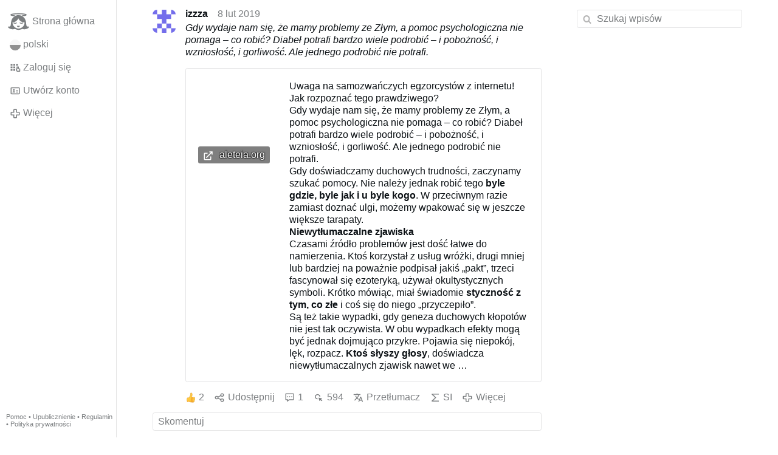

--- FILE ---
content_type: text/html; charset=utf-8
request_url: https://gloria.tv/post/gnm2VcZgEUfc1LVxBv1AbLF7s/replies
body_size: 6014
content:
<!DOCTYPE html><html lang="pl"><head><meta charset="utf-8"><meta name="viewport" content="width=device-width,initial-scale=1,minimum-scale=0.5,maximum-scale=2"><meta name="language" content="pl"><title>Uwaga na samozwańczych egzorcystów z internetu! Jak rozpoznać tego prawdziwego? – Gloria.tv</title><link rel="stylesheet" href="/style/2SXJJtzvqobM4tC32bL3WMB8c"><script src="/script/EHc3k2GeMVuY2hwjCZUFriwMH" async></script><script type="application/json">{"language":"VhNsBNkAXCbW6LyxcWeq7Yt4F","i18n":{"datetime":{"plural":"['one','few','other'][(n==1)?0:((n%10>=2&&n%10<=4&&(n%100<12||n%100>14))?1:2)]","year-1":"w zeszłym roku","year-0":"w tym roku","year+1":"w przyszłym roku","year-one":"{#} rok temu","year-few":"{#} lata temu","year-many":"{#} lat temu","year-other":"{#} roku temu","year+one":"za {#} rok","year+few":"za {#} lata","year+many":"za {#} lat","year+other":"za {#} roku","month-1":"w zeszłym miesiącu","month-0":"w tym miesiącu","month+1":"w przyszłym miesiącu","month-one":"{#} miesiąc temu","month-few":"{#} miesiące temu","month-many":"{#} miesięcy temu","month-other":"{#} miesiąca temu","month+one":"za {#} miesiąc","month+few":"za {#} miesiące","month+many":"za {#} miesięcy","month+other":"za {#} miesiąca","week-1":"w zeszłym tygodniu","week-0":"w tym tygodniu","week+1":"w przyszłym tygodniu","week-one":"{#} tydzień temu","week-few":"{#} tygodnie temu","week-many":"{#} tygodni temu","week-other":"{#} tygodnia temu","week+one":"za {#} tydzień","week+few":"za {#} tygodnie","week+many":"za {#} tygodni","week+other":"za {#} tygodnia","day-2":"przedwczoraj","day-1":"wczoraj","day-0":"dzisiaj","day+1":"jutro","day+2":"pojutrze","day-one":"{#} dzień temu","day-few":"{#} dni temu","day-many":"{#} dni temu","day-other":"{#} dnia temu","day+one":"za {#} dzień","day+few":"za {#} dni","day+many":"za {#} dni","day+other":"za {#} dnia","hour-0":"ta godzina","hour-one":"{#} godzinę temu","hour-many":"{#} godzin temu","hour-other":"{#} godziny temu","hour+one":"za {#} godzinę","hour+many":"za {#} godzin","hour+other":"za {#} godziny","minute-0":"ta minuta","minute-one":"{#} minutę temu","minute-many":"{#} minut temu","minute-other":"{#} minuty temu","minute+one":"za {#} minutę","minute+many":"za {#} minut","minute+other":"za {#} minuty","second-0":"teraz","second-one":"{#} sekundę temu","second-many":"{#} sekund temu","second-other":"{#} sekundy temu","second+one":"za {#} sekundę","second+many":"za {#} sekund","second+other":"za {#} sekundy","sunday-1":"w zeszłą niedzielę","sunday+1":"w przyszłą niedzielę","monday-1":"w zeszły poniedziałek","monday+1":"w przyszły poniedziałek","tuesday-1":"w zeszły wtorek","tuesday+1":"w przyszły wtorek","wednesday-1":"w zeszłą środę","wednesday+1":"w przyszłą środę","thursday-1":"w zeszły czwartek","thursday+1":"w przyszły czwartek","friday-1":"w zeszły piątek","friday+1":"w przyszły piątek","saturday-1":"w zeszłą sobotę","saturday+1":"w przyszłą sobotę"},"wysiwyg":{"image":"Wstaw grafikę","attach":"Dodaj załączniki","smileys":"Emotikony","link":"Wstaw link","bold":"Pogrubienie","italic":"Kursywa","underline":"Podkreślenie","striketrough":"Przekreślenie","textcolor":"Wybierz kolor tekstu","backcolor":"Wybierz kolor tła","clear":"Usuń formatowanie"}},"user":null,"synchronizer":"QUHjzPTmoonam699KlnHTudEdCQyL9foXz79QrdyzPXS9ueI1a1DfDp1hdfzQNeOKKSeGoD55ZXianvFXtO7p4jwpQ5krj2rp4JSc2W","session":"ULybz6aYDhsWRJPD157yXCwrn6ZW7sssOLnEjtd74kEujvI9g1XTM1mfzN7Nfgzi80czsH2RNDhMucNKm8ne80eoxxPxgnrtV6PStTGe6nfO","websocket":{"url":"wss://ws0001.gloria.tv/"}}</script><link rel="canonical" href="/post/gnm2VcZgEUfc1LVxBv1AbLF7s/replies"><link rel="prev" href="/post/a1HNLvXRpPuy2oCwkhFDdDU49"><link rel="next" href="/post/ubKFuA42MwrQ4VKiqsfSM1xMs"><link rel="icon" sizes="any" href="/assets/favicon.svg" type="image/svg+xml"><link rel="icon" sizes="any" href="/assets/favicon.ico"><link rel="apple-touch-icon" sizes="180x180" href="/assets/apple-touch-icon.png"><link rel="manifest" href="/assets/manifest.webmanifest"><meta name="referrer" content="origin-when-cross-origin"><meta name="robots" content="noindex"><meta name="google" content="notranslate"><meta property="og:url" content="https://gloria.tv/post/gnm2VcZgEUfc1LVxBv1AbLF7s"><meta property="og:type" content="article"><meta property="og:article:published_time" content="2019-02-08T15:57:40Z"><meta property="og:title" content="Uwaga na samozwańczych egzorcystów z internetu! Jak rozpoznać tego prawdziwego?"><meta property="og:image" content="https://seedus0275.gloriatv.net/storage1/bd5kja2y399id6pgyc35bao2kieuqo92i4mmg83?secure=23mPbLZSz0BwsoEtcJZ6PQ&amp;expires=1769877854&amp;scale=4096"></head><body><div class="frame"><nav><ul class="menu"><li><a href="/" data-load="{}"><svg viewBox="0 0 24 24" class="icon home"><use xlink:href="/icon/mascot#icon"></use></svg><svg viewBox="0 0 24 24" class="icon home"><use xlink:href="/icon/mascotinverse#icon"></use></svg>Strona główna</a></li><li><a href="/languages/" data-dialog="{&quot;languages&quot;:&quot;&quot;}"><span class="figure icon"><svg xmlns="http://www.w3.org/2000/svg" style="border-radius:50%" viewBox="0 0 512 512"><path fill="#d80027" d="M0 256l256.4-44.3L512 256v256H0z"/><path fill="#eee" d="M0 0h512v256H0z"/></svg></span>polski</a></li><li><label for="login"><svg viewBox="0 0 24 24" class="icon"><use xlink:href="/icon/credentials#icon"></use></svg>Zaloguj się</label></li><li><a href="/signup/" data-load="{&quot;signup&quot;:&quot;&quot;}"><svg viewBox="0 0 24 24" class="icon"><use xlink:href="/icon/profile#icon"></use></svg>Utwórz konto</a></li><li class="dropdown"><button class="link" type="button"><svg viewBox="0 0 24 24" class="icon"><use xlink:href="/icon/more#icon"></use></svg>Więcej</button><ul class="menu"><li><a href="/videos/" data-load="{&quot;videos&quot;:&quot;&quot;}"><svg viewBox="0 0 24 24" class="icon"><use xlink:href="/icon/video#icon"></use></svg>Filmy</a></li><li><a href="/news/" data-load="{&quot;news&quot;:&quot;&quot;}"><svg viewBox="0 0 24 24" class="icon"><use xlink:href="/icon/story#icon"></use></svg>Aktualności</a></li><li><a href="/photos/" data-load="{&quot;photos&quot;:&quot;&quot;}"><svg viewBox="0 0 24 24" class="icon"><use xlink:href="/icon/photo#icon"></use></svg>Zdjęcia</a></li><li><a href="/albums/" data-load="{&quot;albums&quot;:&quot;&quot;}"><svg viewBox="0 0 24 24" class="icon"><use xlink:href="/icon/album#icon"></use></svg>Albumy</a></li><li class="mobile"><a href="/docs/" target="_blank"><svg viewBox="0 0 24 24" class="icon"><use xlink:href="/icon/menu#icon"></use></svg>Pomoc</a></li><li class="mobile"><a href="/docs/disclosure" target="_blank"><svg viewBox="0 0 24 24" class="icon"><use xlink:href="/icon/menu#icon"></use></svg>Upublicznienie</a></li><li class="mobile"><a href="/docs/termsconditions" target="_blank"><svg viewBox="0 0 24 24" class="icon"><use xlink:href="/icon/menu#icon"></use></svg>Regulamin</a></li><li class="mobile"><a href="/docs/privacypolicy" target="_blank"><svg viewBox="0 0 24 24" class="icon"><use xlink:href="/icon/menu#icon"></use></svg>Polityka prywatności</a></li></ul></li><li class="aside"><label for="aside"><svg viewBox="0 0 24 24" class="icon"><use xlink:href="/icon/menu#icon"></use></svg>Menu</label></li><li class="address"><address><a href="/docs/" target="_blank">Pomoc</a> • <a href="/docs/disclosure" target="_blank">Upublicznienie</a> • <a href="/docs/termsconditions" target="_blank">Regulamin</a> • <a href="/docs/privacypolicy" target="_blank">Polityka prywatności</a></address></li></ul></nav><div class="content"><main><section class="card" data-notify="{&quot;url&quot;:&quot;ws://nf0001/&quot;,&quot;kind&quot;:&quot;post&quot;,&quot;id&quot;:&quot;gnm2VcZgEUfc1LVxBv1AbLF7s&quot;}"><div class="tile cols"><div class="col-user"><div class="identicon"><figure><div style="padding-top:100.000%"></div><svg xmlns="http://www.w3.org/2000/svg" viewBox="0 0 5 5"><path d="M0 0H1V1H0zM2 0H3V1H4V2H3V3H2V2H1V1H2zM4 0H5V1H4zM1 3H2V4H1zM3 3H4V4H3zM0 4H1V5H0zM2 4H3V5H2zM4 4H5V5H4z" fill="#746eeb"/></svg><a href="/user/4JXs3fa7qwny3GVzb2HHQ1Bpj" data-load="{&quot;user&quot;:&quot;4JXs3fa7qwny3GVzb2HHQ1Bpj&quot;}"></a></figure></div></div><div class="col-spare"><div class="cols"><a href="/user/4JXs3fa7qwny3GVzb2HHQ1Bpj" class="muted" data-load="{&quot;user&quot;:&quot;4JXs3fa7qwny3GVzb2HHQ1Bpj&quot;}"><cite>izzza</cite></a><time datetime="2019-02-08T15:57:40.25Z" title="piątek, 8 lutego 2019 10:57:40 ET">8 lut 2019</time></div><p class="tight"><span style="font-style:italic;">Gdy wydaje nam się, że mamy problemy ze Złym, a pomoc psychologiczna nie pomaga – co robić? Diabeł potrafi bardzo wiele podrobić – i pobożność, i wzniosłość, i gorliwość. Ale jednego podrobić nie potrafi.</span></p><blockquote class="tile"><a href="/post/gnm2VcZgEUfc1LVxBv1AbLF7s" rel="nofollow" target="_blank" title="https://pl.aleteia.org/2018/02/10/uwaga-na-samozwanczych-egzorcystow-z-internetu-jak-rozpoznac-tego-prawdziwego/"><div class="tight cols"><div class="col-thumb"><figure><div style="padding-top:100.000%"></div><img src="https://seedus0275.gloriatv.net/storage1/bd5kja2y399id6pgyc35bao2kieuqo92i4mmg83?secure=23mPbLZSz0BwsoEtcJZ6PQ&amp;expires=1769877854" width="480" height="396" alt="" loading="lazy" crossorigin="anonymous" style="width:121.212%;margin-left:-21.212%;background-color:#ed1c23" data-scale="{&quot;mediatype&quot;:&quot;image/avif&quot;,&quot;frames&quot;:null,&quot;focus&quot;:{&quot;left&quot;:287,&quot;top&quot;:202}}"><div class="bottomleft"><div class="shaded"><svg viewBox="0 0 24 24" class="icon"><use xlink:href="/icon/quote#icon"></use></svg> aleteia.org</div></div></figure></div><div class="col-spare"><h2>Uwaga na samozwańczych egzorcystów z internetu! Jak rozpoznać tego prawdziwego?</h2><p>Gdy wydaje nam się, że mamy problemy ze Złym, a pomoc psychologiczna nie pomaga – co robić? Diabeł potrafi bardzo wiele podrobić – i pobożność, i wzniosłość, i gorliwość. Ale jednego podrobić nie potrafi.<br>Gdy doświadczamy duchowych trudności, zaczynamy szukać pomocy. Nie należy jednak robić tego <span style="font-weight:bold;">byle gdzie, byle jak i u byle kogo</span>. W przeciwnym razie zamiast doznać ulgi, możemy wpakować się w jeszcze większe tarapaty.<br><span style="font-weight:bold;">Niewytłumaczalne zjawiska</span><br>Czasami źródło problemów jest dość łatwe do namierzenia. Ktoś korzystał z usług wróżki, drugi mniej lub bardziej na poważnie podpisał jakiś „pakt”, trzeci fascynował się ezoteryką, używał okultystycznych symboli. Krótko mówiąc, miał świadomie <span style="font-weight:bold;">styczność z tym, co złe</span> i coś się do niego „przyczepiło”.<br>Są też takie wypadki, gdy geneza duchowych kłopotów nie jest tak oczywista. W obu wypadkach efekty mogą być jednak dojmująco przykre. Pojawia się niepokój, lęk, rozpacz. <span style="font-weight:bold;">Ktoś słyszy głosy</span>, doświadcza niewytłumaczalnych zjawisk nawet we …</p></div></div></a></blockquote><div class="tile cols"><label for="login" class="muted"><span class="icon" data-likes="{&quot;post&quot;:&quot;gnm2VcZgEUfc1LVxBv1AbLF7s&quot;,&quot;likes&quot;:&quot;upvote&quot;}"><svg viewBox="0 0 24 24"><image xlink:href="/icon/upvote" width="24" height="24"></image></svg></span>2</label><label for="login" class="muted"><svg viewBox="0 0 24 24" class="icon"><use xlink:href="/icon/share#icon"></use></svg>Udostępnij</label><a href="/post/gnm2VcZgEUfc1LVxBv1AbLF7s/replies" class="muted" data-post="{&quot;post&quot;:&quot;gnm2VcZgEUfc1LVxBv1AbLF7s&quot;,&quot;replies&quot;:&quot;&quot;}" title="Komentarze"><svg viewBox="0 0 24 24" class="icon"><use xlink:href="/icon/posting#icon"></use></svg>1</a><a href="/post/gnm2VcZgEUfc1LVxBv1AbLF7s/request/views" class="muted" data-dialog="{&quot;post&quot;:&quot;gnm2VcZgEUfc1LVxBv1AbLF7s&quot;,&quot;request&quot;:&quot;views&quot;}" title="Wyświetleń"><svg viewBox="0 0 24 24" class="icon"><use xlink:href="/icon/click#icon"></use></svg>594</a><button class="muted" type="button" data-translate="https://seedus3932.gloriatv.net/?post=gnm2VcZgEUfc1LVxBv1AbLF7s&amp;source=pl&amp;target=pl,en"><svg viewBox="0 0 24 24" class="icon"><use xlink:href="/icon/translate#icon"></use></svg>Przetłumacz</button><button class="muted" type="button" data-summarize="https://seedus3932.gloriatv.net/?post=gnm2VcZgEUfc1LVxBv1AbLF7s&amp;source=pl&amp;target=pl,en"><svg viewBox="0 0 24 24" class="icon"><use xlink:href="/icon/summarize#icon"></use></svg>SI</button><div class="dropdown"><button class="muted" type="button"><svg viewBox="0 0 24 24" class="icon"><use xlink:href="/icon/more#icon"></use></svg>Więcej</button><ul class="menu"><li><a href="/post/gnm2VcZgEUfc1LVxBv1AbLF7s/request/complaint" data-dialog="{&quot;post&quot;:&quot;gnm2VcZgEUfc1LVxBv1AbLF7s&quot;,&quot;request&quot;:&quot;complaint&quot;}"><svg viewBox="0 0 24 24" class="icon"><use xlink:href="/icon/complaint#icon"></use></svg>Zgłoś</a></li><li><button disabled><svg viewBox="0 0 24 24" class="icon"><use xlink:href="/icon/modify#icon"></use></svg>Zmień wpis</button></li><li><button disabled><svg viewBox="0 0 24 24" class="icon"><use xlink:href="/icon/trash#icon"></use></svg>Usuń wpis</button></li></ul></div></div></div></div><label for="login" class="wysiwyg tile" data-patch="{&quot;pagination&quot;:&quot;[base64]&quot;}"><span class="contenteditable" data-placeholder="Skomentuj"></span></label></section><section class="tile" data-notify="{&quot;url&quot;:&quot;ws://nf0006/&quot;,&quot;kind&quot;:&quot;posting&quot;,&quot;id&quot;:&quot;TjbJVeHDBpYR3RygmWQRKvvwN&quot;}"><div class="cols"><div class="col-user"><div class="identicon"><figure><div style="padding-top:100.000%"></div><svg xmlns="http://www.w3.org/2000/svg" viewBox="0 0 5 5"><path d="M0 0H5V2H4V1H3V3H5V5H0V3H2V1H1V2H0z" fill="#5a4aec"/></svg><a href="/user/ru6zcLxsfYSe1hfG3Ed2wudCC" data-load="{&quot;user&quot;:&quot;ru6zcLxsfYSe1hfG3Ed2wudCC&quot;}"></a></figure></div></div><div class="col-spare"><div class="cols"><a href="/user/ru6zcLxsfYSe1hfG3Ed2wudCC" class="muted" data-load="{&quot;user&quot;:&quot;ru6zcLxsfYSe1hfG3Ed2wudCC&quot;}"><cite>waz2054</cite></a><time datetime="2019-02-09T03:39:53.797Z" title="piątek, 8 lutego 2019 22:39:53 ET">8 lut 2019</time></div><p class="tight">Rzeczywiście, chodzenie do psychologa nie pomorze! To strata czasu i pieniędzy. Proponuję iść od razu do lekarza psychiatry, ale to dla ludzi z problemami jest niczym czerwona płachta na byka.<br>Dlatego trwają w swoich cierpieniach i kłopotach. Egzorcyzm jest tylko modlitwą i niczym więcej. Nie jest sakramentem. Mam wiele zastrzeżeń do obecnie praktykowanych egzorcyzmów. Wysyp problemów ze złym jest lawinowy, żeby nie powiedzieć eksponencjalny. Różni ludzie tak duchowni jak i świeccy nakręcają koniunkturę na te &quot;egzorcyzmy&quot;. Chrystus i Apostołowie wyrzucali złe duchy szybko i sprawnie, ale współczesnym egzorcystom, jakoś idzie to opornie.<br>Wcale nie wykluczam możliwości opętania, ale należy zachować tu zdrowy rozsądek i nie poddawać się niezdrowym sensacjom.<br>Proponuję nowe kryterium rozpoznawania opętania. Opętanym przez szatana nie jest ten, co głośniej wykrzykuje jakieś niezrozumiałe kwestie, popada w konwulsje czy też wykazuje echolalię. To przeczy nauce o inteligencji złego ducha. Opętanym jest ten, kto czyni świadomie i z uporem zło które dotyka społeczeństwo czy innych ludzi.</p><div class="cols tight"><label for="login" class="muted"><svg viewBox="0 0 24 24" class="icon"><use xlink:href="/icon/like#icon"></use></svg>Polub</label><button class="muted" type="button" data-translate="https://seedus0275.gloriatv.net/?posting=TjbJVeHDBpYR3RygmWQRKvvwN&amp;source=pl&amp;target=pl,en"><svg viewBox="0 0 24 24" class="icon"><use xlink:href="/icon/translate#icon"></use></svg>Przetłumacz</button><div class="dropdown"><button class="muted" type="button"><svg viewBox="0 0 24 24" class="icon"><use xlink:href="/icon/more#icon"></use></svg>Więcej</button><ul class="menu"><li><a href="/posting/TjbJVeHDBpYR3RygmWQRKvvwN/request/complaint" data-dialog="{&quot;posting&quot;:&quot;TjbJVeHDBpYR3RygmWQRKvvwN&quot;,&quot;request&quot;:&quot;complaint&quot;}"><svg viewBox="0 0 24 24" class="icon"><use xlink:href="/icon/complaint#icon"></use></svg>Zgłoś</a></li><li><button disabled><svg viewBox="0 0 24 24" class="icon"><use xlink:href="/icon/modify#icon"></use></svg>Zmień komentarz</button></li><li><button disabled><svg viewBox="0 0 24 24" class="icon"><use xlink:href="/icon/trash#icon"></use></svg>Usuń komentarz</button></li></ul></div></div><label for="login" class="wysiwyg tile" data-patch="{&quot;pagination&quot;:&quot;DizKTdGwOiyoJ7nabwzQRer76lVgz0qG72INgZcm9Wg1WDGkR8kaTfrJ9AvJ3UyoCMtgOiUNnUPCVn8auCCr1uB6xKZzPUNgudn20XzLM0thxonTKhcn7eGtHwMFwhUE75y5C71OtYIR&quot;}"><span class="contenteditable" data-placeholder="Skomentuj"></span></label></div></div></section></main><input id="aside" type="checkbox"><aside><label class="backdrop" for="aside"></label><div class="overlay"><input type="search" size="100" name="search" value="" placeholder="Szukaj wpisów" autocomplete="on" data-search="{&quot;post&quot;:&quot;gnm2VcZgEUfc1LVxBv1AbLF7s&quot;}"></div></aside></div></div><input id="login" type="checkbox"><div class="modal"><label class="backdrop" for="login"></label><div class="overlay dialog"><form class="card" method="post" action="/" accept-charset="UTF-8"><input type="hidden" name="synchronizer" value="RP3xH2MBtInj3WBvOta7J5oSZz5L6J4IhzOPIk97qIapOWENGjs3x7pMl4EXyT2osetIDP1UHryDD2pTPeta9cLxEGkNcVysMBxI1vW"><input type="hidden" name="signup" value=""><fieldset><legend>Zaloguj się</legend><input type="text" size="100" name="identity" value="" placeholder="Numer telefonu, e-mail lub imię i nazwisko" autocomplete="username" required maxlength="100"><input type="password" size="100" name="password" value="" placeholder="Hasło" autocomplete="current-password" required maxlength="1000"><button type="submit">Wyślij</button></fieldset></form><div class="card cols"><a href="/signup/" class="button link" data-load="{&quot;signup&quot;:&quot;&quot;}">Utwórz konto</a><a href="/challenge/" class="button link" data-load="{&quot;challenge&quot;:&quot;&quot;}">Zapomniałeś hasła?</a><label for="login" class="button">Anuluj</label></div></div></div></body></html>